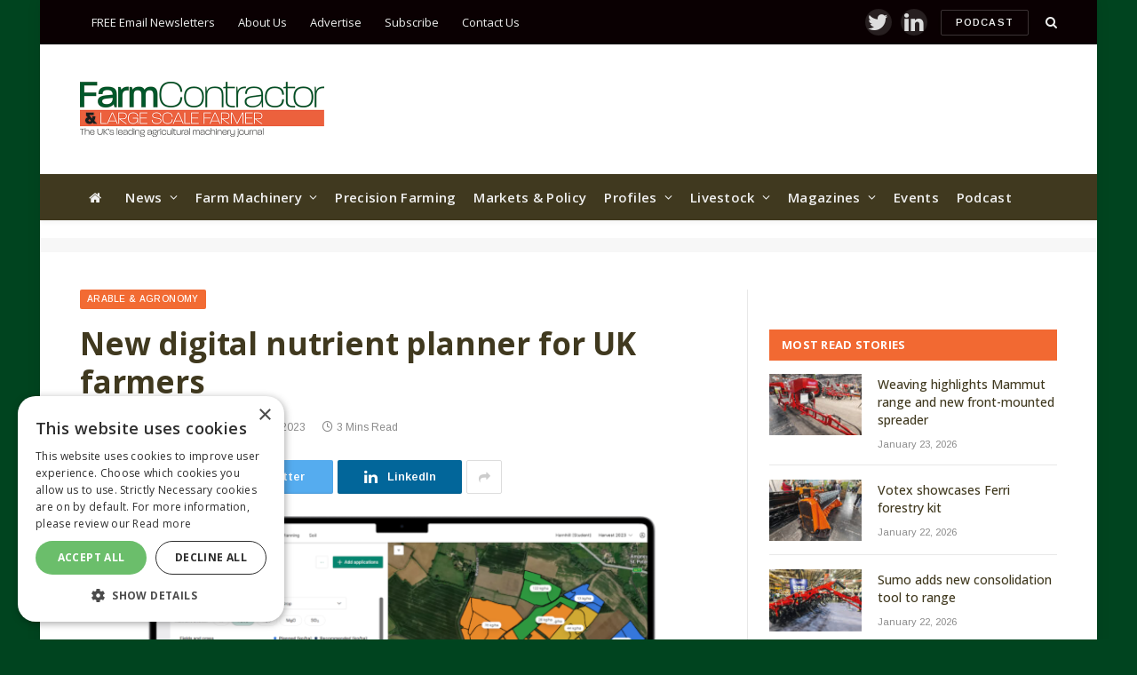

--- FILE ---
content_type: text/html; charset=utf-8
request_url: https://www.google.com/recaptcha/api2/aframe
body_size: 268
content:
<!DOCTYPE HTML><html><head><meta http-equiv="content-type" content="text/html; charset=UTF-8"></head><body><script nonce="mmVF6l7MZBZe67l8HXvIcQ">/** Anti-fraud and anti-abuse applications only. See google.com/recaptcha */ try{var clients={'sodar':'https://pagead2.googlesyndication.com/pagead/sodar?'};window.addEventListener("message",function(a){try{if(a.source===window.parent){var b=JSON.parse(a.data);var c=clients[b['id']];if(c){var d=document.createElement('img');d.src=c+b['params']+'&rc='+(localStorage.getItem("rc::a")?sessionStorage.getItem("rc::b"):"");window.document.body.appendChild(d);sessionStorage.setItem("rc::e",parseInt(sessionStorage.getItem("rc::e")||0)+1);localStorage.setItem("rc::h",'1769407310864');}}}catch(b){}});window.parent.postMessage("_grecaptcha_ready", "*");}catch(b){}</script></body></html>

--- FILE ---
content_type: text/json; charset=utf-8
request_url: https://www.farmcontractormagazine.com/fw_scriptloader/settings.json?cache_bust=1769407307607
body_size: 5600
content:
{
    "state": "success",
    "timestamp": 1769407308,
    "action": "Fw_Scriptloader_Fe\/settings.json",
    "version": "1.0.0-3380.4461635",
    "code": "200",
    "data": [
        {
            "core": {
                "load_url": "https:\/\/www.farmcontractormagazine.com\/wp-content\/plugins\/fw-scriptloader\/assets\/js\/load.js?ver=1.0.0-3380.4461635&cache_buster=",
                "settings": {
                    "settings": []
                },
                "debug": "off",
                "registered_imports": {
                    "scripts": [
                        {
                            "alias": "adverts",
                            "autoload": "early",
                            "integration": "handler",
                            "url": "https:\/\/s45857.pcdn.co\/wp-content\/uploads\/scripts\/handler_adverts-v1.0.0.umd.min.js",
                            "staging_url": "",
                            "atts": [],
                            "advanced_settings_json_url": "",
                            "settings": [
                                {
                                    "key": "id",
                                    "value": "21851664321",
                                    "staging_value": ""
                                },
                                {
                                    "key": "adunit",
                                    "value": "farm-contractor-magazine",
                                    "staging_value": ""
                                },
                                {
                                    "key": "position.in-article-mpu",
                                    "value": "[300, 250]",
                                    "staging_value": ""
                                },
                                {
                                    "key": "position.mpu-1",
                                    "value": "[300, 250]",
                                    "staging_value": ""
                                },
                                {
                                    "key": "position.mpu-2",
                                    "value": "[[300, 600], [300, 250]]",
                                    "staging_value": ""
                                },
                                {
                                    "key": "position.mpu-3",
                                    "value": "[300, 250]",
                                    "staging_value": ""
                                },
                                {
                                    "key": "position.leaderboard",
                                    "value": "[[300, 100], [970, 250], [970, 90], [300, 250], [728, 90], [300, 200]]",
                                    "staging_value": ""
                                },
                                {
                                    "key": "position.sponsored-content",
                                    "value": "[702, 201], [823,150]",
                                    "staging_value": ""
                                },
                                {
                                    "key": "position.outofpage",
                                    "value": "[0,0]",
                                    "staging_value": ""
                                },
                                {
                                    "key": "position.left-wallpaper",
                                    "value": "[[600, 1900], [300, 950]]",
                                    "staging_value": ""
                                },
                                {
                                    "key": "position.right-wallpaper",
                                    "value": "[[600, 1900], [300, 950]]",
                                    "staging_value": ""
                                },
                                {
                                    "key": "position.pop-up-mpu",
                                    "value": "[0,0]",
                                    "staging_value": ""
                                },
                                {
                                    "key": "position.half-banner",
                                    "value": "[300, 150]",
                                    "staging_value": ""
                                }
                            ]
                        },
                        {
                            "alias": "bridged-media",
                            "autoload": "off",
                            "integration": "none",
                            "url": "https:\/\/loader.bridged.media\/bridged-agent.js",
                            "staging_url": "",
                            "atts": [
                                {
                                    "key": "async",
                                    "value": "async"
                                }
                            ],
                            "advanced_settings_json_url": "",
                            "settings": []
                        },
                        {
                            "alias": "Bluconic",
                            "autoload": "early",
                            "integration": "none",
                            "url": "https:\/\/q079.farmcontractormagazine.com\/script.js",
                            "staging_url": "",
                            "atts": [],
                            "advanced_settings_json_url": "",
                            "settings": []
                        }
                    ]
                }
            }
        }
    ]
}

--- FILE ---
content_type: application/javascript
request_url: https://s45857.pcdn.co/wp-content/uploads/scripts/handler_adverts-v1.0.0.umd.min.js
body_size: 7248
content:
/*!
 * @name JS Handler: Adverts - UMD Module
 * @desc Provides GTP adverts (workbench compatable)
 * @version v0.0.0
 * @website undefined
 * @license ISC
 * @copyright (c) 2024
 * @author fw@maa
 */
!function(t){"function"==typeof define&&define.amd?define(t):t()}((function(){"use strict";function t(t,e){return t(e={exports:{}},e.exports),e.exports}var e=t((function(t){var e=function(t){var e=Object.prototype,n=e.hasOwnProperty,r="function"==typeof Symbol?Symbol:{},i=r.iterator||"@@iterator",a=r.asyncIterator||"@@asyncIterator",o=r.toStringTag||"@@toStringTag";function s(t,e,n){return Object.defineProperty(t,e,{value:n,enumerable:!0,configurable:!0,writable:!0}),t[e]}try{s({},"")}catch(t){s=function(t,e,n){return t[e]=n}}function l(t,e,n,r){var i=e&&e.prototype instanceof p?e:p,a=Object.create(i.prototype),o=new M(r||[]);return a._invoke=function(t,e,n){var r="suspendedStart";return function(i,a){if("executing"===r)throw new Error("Generator is already running");if("completed"===r){if("throw"===i)throw a;return S()}for(n.method=i,n.arg=a;;){var o=n.delegate;if(o){var s=m(o,n);if(s){if(s===u)continue;return s}}if("next"===n.method)n.sent=n._sent=n.arg;else if("throw"===n.method){if("suspendedStart"===r)throw r="completed",n.arg;n.dispatchException(n.arg)}else"return"===n.method&&n.abrupt("return",n.arg);r="executing";var l=c(t,e,n);if("normal"===l.type){if(r=n.done?"completed":"suspendedYield",l.arg===u)continue;return{value:l.arg,done:n.done}}"throw"===l.type&&(r="completed",n.method="throw",n.arg=l.arg)}}}(t,n,o),a}function c(t,e,n){try{return{type:"normal",arg:t.call(e,n)}}catch(t){return{type:"throw",arg:t}}}t.wrap=l;var u={};function p(){}function g(){}function d(){}var f={};f[i]=function(){return this};var h=Object.getPrototypeOf,v=h&&h(h(k([])));v&&v!==e&&n.call(v,i)&&(f=v);var b=d.prototype=p.prototype=Object.create(f);function y(t){["next","throw","return"].forEach((function(e){s(t,e,(function(t){return this._invoke(e,t)}))}))}function _(t,e){var r;this._invoke=function(i,a){function o(){return new e((function(r,o){!function r(i,a,o,s){var l=c(t[i],t,a);if("throw"!==l.type){var u=l.arg,p=u.value;return p&&"object"==typeof p&&n.call(p,"__await")?e.resolve(p.__await).then((function(t){r("next",t,o,s)}),(function(t){r("throw",t,o,s)})):e.resolve(p).then((function(t){u.value=t,o(u)}),(function(t){return r("throw",t,o,s)}))}s(l.arg)}(i,a,r,o)}))}return r=r?r.then(o,o):o()}}function m(t,e){var n=t.iterator[e.method];if(void 0===n){if(e.delegate=null,"throw"===e.method){if(t.iterator.return&&(e.method="return",e.arg=void 0,m(t,e),"throw"===e.method))return u;e.method="throw",e.arg=new TypeError("The iterator does not provide a 'throw' method")}return u}var r=c(n,t.iterator,e.arg);if("throw"===r.type)return e.method="throw",e.arg=r.arg,e.delegate=null,u;var i=r.arg;return i?i.done?(e[t.resultName]=i.value,e.next=t.nextLoc,"return"!==e.method&&(e.method="next",e.arg=void 0),e.delegate=null,u):i:(e.method="throw",e.arg=new TypeError("iterator result is not an object"),e.delegate=null,u)}function w(t){var e={tryLoc:t[0]};1 in t&&(e.catchLoc=t[1]),2 in t&&(e.finallyLoc=t[2],e.afterLoc=t[3]),this.tryEntries.push(e)}function x(t){var e=t.completion||{};e.type="normal",delete e.arg,t.completion=e}function M(t){this.tryEntries=[{tryLoc:"root"}],t.forEach(w,this),this.reset(!0)}function k(t){if(t){var e=t[i];if(e)return e.call(t);if("function"==typeof t.next)return t;if(!isNaN(t.length)){var r=-1,a=function e(){for(;++r<t.length;)if(n.call(t,r))return e.value=t[r],e.done=!1,e;return e.value=void 0,e.done=!0,e};return a.next=a}}return{next:S}}function S(){return{value:void 0,done:!0}}return g.prototype=b.constructor=d,d.constructor=g,g.displayName=s(d,o,"GeneratorFunction"),t.isGeneratorFunction=function(t){var e="function"==typeof t&&t.constructor;return!!e&&(e===g||"GeneratorFunction"===(e.displayName||e.name))},t.mark=function(t){return Object.setPrototypeOf?Object.setPrototypeOf(t,d):(t.__proto__=d,s(t,o,"GeneratorFunction")),t.prototype=Object.create(b),t},t.awrap=function(t){return{__await:t}},y(_.prototype),_.prototype[a]=function(){return this},t.AsyncIterator=_,t.async=function(e,n,r,i,a){void 0===a&&(a=Promise);var o=new _(l(e,n,r,i),a);return t.isGeneratorFunction(n)?o:o.next().then((function(t){return t.done?t.value:o.next()}))},y(b),s(b,o,"Generator"),b[i]=function(){return this},b.toString=function(){return"[object Generator]"},t.keys=function(t){var e=[];for(var n in t)e.push(n);return e.reverse(),function n(){for(;e.length;){var r=e.pop();if(r in t)return n.value=r,n.done=!1,n}return n.done=!0,n}},t.values=k,M.prototype={constructor:M,reset:function(t){if(this.prev=0,this.next=0,this.sent=this._sent=void 0,this.done=!1,this.delegate=null,this.method="next",this.arg=void 0,this.tryEntries.forEach(x),!t)for(var e in this)"t"===e.charAt(0)&&n.call(this,e)&&!isNaN(+e.slice(1))&&(this[e]=void 0)},stop:function(){this.done=!0;var t=this.tryEntries[0].completion;if("throw"===t.type)throw t.arg;return this.rval},dispatchException:function(t){if(this.done)throw t;var e=this;function r(n,r){return o.type="throw",o.arg=t,e.next=n,r&&(e.method="next",e.arg=void 0),!!r}for(var i=this.tryEntries.length-1;i>=0;--i){var a=this.tryEntries[i],o=a.completion;if("root"===a.tryLoc)return r("end");if(a.tryLoc<=this.prev){var s=n.call(a,"catchLoc"),l=n.call(a,"finallyLoc");if(s&&l){if(this.prev<a.catchLoc)return r(a.catchLoc,!0);if(this.prev<a.finallyLoc)return r(a.finallyLoc)}else if(s){if(this.prev<a.catchLoc)return r(a.catchLoc,!0)}else{if(!l)throw new Error("try statement without catch or finally");if(this.prev<a.finallyLoc)return r(a.finallyLoc)}}}},abrupt:function(t,e){for(var r=this.tryEntries.length-1;r>=0;--r){var i=this.tryEntries[r];if(i.tryLoc<=this.prev&&n.call(i,"finallyLoc")&&this.prev<i.finallyLoc){var a=i;break}}a&&("break"===t||"continue"===t)&&a.tryLoc<=e&&e<=a.finallyLoc&&(a=null);var o=a?a.completion:{};return o.type=t,o.arg=e,a?(this.method="next",this.next=a.finallyLoc,u):this.complete(o)},complete:function(t,e){if("throw"===t.type)throw t.arg;return"break"===t.type||"continue"===t.type?this.next=t.arg:"return"===t.type?(this.rval=this.arg=t.arg,this.method="return",this.next="end"):"normal"===t.type&&e&&(this.next=e),u},finish:function(t){for(var e=this.tryEntries.length-1;e>=0;--e){var n=this.tryEntries[e];if(n.finallyLoc===t)return this.complete(n.completion,n.afterLoc),x(n),u}},catch:function(t){for(var e=this.tryEntries.length-1;e>=0;--e){var n=this.tryEntries[e];if(n.tryLoc===t){var r=n.completion;if("throw"===r.type){var i=r.arg;x(n)}return i}}throw new Error("illegal catch attempt")},delegateYield:function(t,e,n){return this.delegate={iterator:k(t),resultName:e,nextLoc:n},"next"===this.method&&(this.arg=void 0),u}},t}(t.exports);try{regeneratorRuntime=e}catch(t){Function("r","regeneratorRuntime = r")(e)}})),n=t((function(t){function e(n){return"function"==typeof Symbol&&"symbol"==typeof Symbol.iterator?t.exports=e=function(t){return typeof t}:t.exports=e=function(t){return t&&"function"==typeof Symbol&&t.constructor===Symbol&&t!==Symbol.prototype?"symbol":typeof t},e(n)}t.exports=e}));function r(t,e,n,r,i,a,o){try{var s=t[a](o),l=s.value}catch(t){return void n(t)}s.done?e(l):Promise.resolve(l).then(r,i)}var i=function(t){return function(){var e=this,n=arguments;return new Promise((function(i,a){var o=t.apply(e,n);function s(t){r(o,i,a,s,l,"next",t)}function l(t){r(o,i,a,s,l,"throw",t)}s(void 0)}))}};function a(t,e){var n;if("undefined"==typeof Symbol||null==t[Symbol.iterator]){if(Array.isArray(t)||(n=function(t,e){if(!t)return;if("string"==typeof t)return o(t,e);var n=Object.prototype.toString.call(t).slice(8,-1);"Object"===n&&t.constructor&&(n=t.constructor.name);if("Map"===n||"Set"===n)return Array.from(t);if("Arguments"===n||/^(?:Ui|I)nt(?:8|16|32)(?:Clamped)?Array$/.test(n))return o(t,e)}(t))||e&&t&&"number"==typeof t.length){n&&(t=n);var r=0,i=function(){};return{s:i,n:function(){return r>=t.length?{done:!0}:{done:!1,value:t[r++]}},e:function(t){throw t},f:i}}throw new TypeError("Invalid attempt to iterate non-iterable instance.\nIn order to be iterable, non-array objects must have a [Symbol.iterator]() method.")}var a,s=!0,l=!1;return{s:function(){n=t[Symbol.iterator]()},n:function(){var t=n.next();return s=t.done,t},e:function(t){l=!0,a=t},f:function(){try{s||null==n.return||n.return()}finally{if(l)throw a}}}}function o(t,e){(null==e||e>t.length)&&(e=t.length);for(var n=0,r=new Array(e);n<e;n++)r[n]=t[n];return r}i(e.mark((function t(){var r,o,s,l,c;return e.wrap((function(t){for(;;)switch(t.prev=t.next){case 0:if(r="settings"in document.currentScript.dataset?document.currentScript.dataset.settings:{},o="alias"in document.currentScript.dataset?document.currentScript.dataset.alias:"fw_adverts",s="loader_alias"in document.currentScript.dataset?document.currentScript.dataset.loader_alias:"","successEventName"in document.currentScript.dataset&&document.currentScript.dataset.successEventName,l=function(){var t=i(e.mark((function t(){return e.wrap((function(t){for(;;)switch(t.prev=t.next){case 0:return t.abrupt("return",new Promise((function(t,e){if("googletag"in window&&"object"===n(window.googletag.cmd)&&"function"==typeof window.googletag.cmd.push)console.debug(s+"/"+o+"::registerHandler(adverts.preRegisterFunction) - googletag seems to be already defined"),t(!0);else{console.debug(s+"/"+o+"::registerHandler(adverts.preRegisterFunction) - No googletag, attempting load....",window.googletag);var r=setTimeout((function(){console.error(s+"/"+o+"::registerHandler(adverts.preRegisterFunction) - Timed out"),e(!0)}),5e3),i=document.createElement("script");i.async=!1,i.type="text/javascript",i.setAttribute("src","https://securepubads.g.doubleclick.net/tag/js/gpt.js"),i.onload=function(){window.googletag=window.googletag||{cmd:[]},window.googletag.cmd.push((function(){r&&clearTimeout(r),t(!0)}))},i.onerror=function(){r&&clearTimeout(r),console.error(s+"/"+o+"::registerHandler(adverts.preRegisterFunction) - onerror fired"),e(!0)},document.head.appendChild(i)}})));case 1:case"end":return t.stop()}}),t)})));return function(){return t.apply(this,arguments)}}(),c={isReady:function(){return"ready"in this||(this.ready=!1),this.ready},onReady:function(t){"function"==typeof t?this.onReady_callback=t:this._log("error","onReady","Callback not a function",t)},init:function(t){this.googletag=window.googletag||{cmd:[]},"object"!==n(t)&&(t={}),this._log="_log"in t?function(e,n,r){var i=arguments.length>3&&void 0!==arguments[3]?arguments[3]:"";t._log(e,n,r,i,o)}:function(t,e,n){var r=arguments.length>3&&void 0!==arguments[3]?arguments[3]:"";console[t](o+"::"+e+"- "+n,r)},this._parent=t,this.settings=JSON.parse(r),"getSettings"in this._parent&&(this.settings=this._parent.getSettings(o)),this.ready=!1},setup:function(){var t=arguments.length>0&&void 0!==arguments[0]&&arguments[0];if(t&&"object"===n(t))for(var e in t)this.settings[e]=t[e];this._log("debug","setup","Starting setup",this.settings);var r=this;try{if("slots"in this&&Object.keys(this.slots).length>0&&this.googletag.cmd.push((function(){r.googletag.destroySlots()})),this.slots={},this.dfpID=!1,"id"in this.settings?this.dfpID=this.settings.id:"dfpID"in this.settings&&(this.dfpID=this.settings.dfpID),!this.dfpID)throw"Missing dfpID or id";if("raw_id"in this.settings?this.divPrefix=this.settings.raw_id:this.divPrefix="div-gpt-ad-"+Math.floor(1e5+9e5*Math.random()),!("adunit"in this.settings))throw"Missing adunit";this.adunit=this.settings.adunit,this.targeting={},"data_targeting"in this.settings?this.targeting=this.settings.data_targeting:this._log("warn","setup","Data targeting missing!",this.settings),this.available_slotMappings={},this.setupComplete=!1,this.updateTargeting=!0;var i=[],o="/"+this.dfpID+"/"+this.adunit;for(var s in this.settings)if(s.startsWith("position.")){var l=s.split("position.")[1],c=this.settings[s];c=c.split("|");var u,p=[],g=a(c);try{for(g.s();!(u=g.n()).done;){var d=u.value,f=d.split("@");2==f.length?p.push('{"browser":'+f[0]+',"ad_sizes":'+(f[1].startsWith("[[")?f[1]:"["+f[1]+"]")+"}"):p.push('{"browser":[0,0],"ad_sizes":'+(f[0].startsWith("[[")?f[0]:"["+f[0]+"]")+"}")}}catch(t){g.e(t)}finally{g.f()}p="["+p.join(",")+"]",this._log("debug","setup","Applying "+l+" mappings",p);var h=JSON.parse(p);this.available_slotMappings[l]={},this.available_slotMappings[l].adUnitPath=o+"/"+l,this.available_slotMappings[l].size=h,this.available_slotMappings[l].div=this.divPrefix+"-"+l,this.available_slotMappings[l].count=0,"out-of-page"==l&&(this.available_slotMappings[l].max_count=1),i.push(this.available_slotMappings[l].div+"-1")}this._log("debug","setup","Have mappings",this.available_slotMappings);var v=!0;return"preload"in this.settings&&"off"!==this.settings.preload&&(v=!1),v?(this._log("debug","setup","Setup complete... preloading slots"),this.add(i)):this._log("debug","setup","Setup complete... skip preloading slots"),!0}catch(t){return this._log("error","setup","Setup error",t),!1}},create:function(){var t=i(e.mark((function t(n,r){return e.wrap((function(t){for(;;)switch(t.prev=t.next){case 0:if(this._log("debug","create","Creating "+r,n),n instanceof HTMLElement||(n=document.getElementById(n)),!(n instanceof HTMLElement)){t.next=16;break}if(!(this.available_slotMappings[r].count>=this.available_slotMappings[r].max_count)){t.next=7;break}return this._log("warn","create","Max number of "+r+" allowed reached "+this.available_slotMappings[r].count+">="+this.available_slotMappings[r].max_count),n.remove(),t.abrupt("return");case 7:if(!(r in this.available_slotMappings)){t.next=12;break}n.id=this.available_slotMappings[r].div+"-"+(0==parseInt(this.available_slotMappings[r].count)?"1":parseInt(this.available_slotMappings[r].count)+1),this.add(n.id,!0),t.next=14;break;case 12:throw this._log("error","create",r+" not in available_slotMappings",this.available_slotMappings),r+" not in available_slotMappings";case 14:t.next=18;break;case 16:throw this._log("error","create","element is not an instance of HTMLElement",n),"element is not an instance of HTMLElement";case 18:case"end":return t.stop()}}),t,this)})));return function(e,n){return t.apply(this,arguments)}}(),add:function(){var t=i(e.mark((function t(r){var a,o,s,l,c,u=arguments;return e.wrap((function(t){for(;;)switch(t.prev=t.next){case 0:a=u.length>1&&void 0!==u[1]&&u[1],o=u.length>2&&void 0!==u[2]&&u[2],s=this,l=function(){var t=i(e.mark((function t(r){var i,a,o=arguments;return e.wrap((function(t){for(;;)switch(t.prev=t.next){case 0:if(!(i=o.length>1&&void 0!==o[1]&&o[1])||"object"!==n(i)){t.next=24;break}if(s.slots[r].clearTargeting(),"slot"in i){t.next=10;break}if(i.slot=s.slots[r].getTargeting("slot"),!(Array.isArray(i.slot)&&i.slot.length>0)){t.next=9;break}i.slot=i.slot[i.slot.length-1],t.next=10;break;case 9:throw"Missing slot targeting";case 10:if("tile"in i){t.next=17;break}if(i.tile=s.slots[r].getTargeting("tile"),!(Array.isArray(i.tile)&&i.tile.length>0)){t.next=16;break}i.tile=i.tile[i.tile.length-1],t.next=17;break;case 16:throw"Missing tile targeting";case 17:if(!("applyFilter"in s._parent)){t.next=20;break}return t.next=20,s._parent.applyFilter("adverts.setTargeting",[i]);case 20:for(a in i)s.slots[r].setTargeting(a,i[a]);s._log("debug","add.function__setTargeting","Set Targeting "+r,i),t.next=25;break;case 24:s._log("debug","add.function__setTargeting","No Targeting found for "+r,i);case 25:case"end":return t.stop()}}),t)})));return function(e){return t.apply(this,arguments)}}(),c=function(){var t=i(e.mark((function t(r){var i,o,c,u,p,g,d,f,h,v,b,y,_,m,w,x=arguments;return e.wrap((function(t){for(;;)switch(t.prev=t.next){case 0:if(i=x.length>1&&void 0!==x[1]&&x[1],o=r.replace(s.divPrefix+"-",""),c=o.lastIndexOf("-"),u=o.substr(c+1),o=o.substr(0,c),s._log("debug","add.function__defineSlot","Looking for mapping "+o+"("+u+"), for "+r+"..."),!(o in s.available_slotMappings)){t.next=38;break}if(u>s.available_slotMappings[o].count&&a&&(s.available_slotMappings[o].count=u),!(s.available_slotMappings[o].count>=s.available_slotMappings[o].max_count)){t.next=11;break}return s._log("warn","create","Max number of "+o+" allowed reached "+s.available_slotMappings[o].count+">="+s.available_slotMappings[o].max_count),t.abrupt("return");case 11:if("_sizeMapping"in s.available_slotMappings[o]){t.next=27;break}if(s.available_slotMappings[o]._sizeMapping=s.googletag.sizeMapping(),s.available_slotMappings[o]._sizes=[],t.prev=14,Array.isArray(s.available_slotMappings[o].size))for(p=0;p<s.available_slotMappings[o].size.length;p++)g=[0,0],"browser"in s.available_slotMappings[o].size[p]&&(g=s.available_slotMappings[o].size[p].browser),d=[],"ad_sizes"in s.available_slotMappings[o].size[p]&&(d=s.available_slotMappings[o].size[p].ad_sizes,s.available_slotMappings[o]._sizes.push(d)),s._log("debug","add.function__defineSlot",o+"._sizeMapping.addSize",{_view_port:g,_ad_sizes:d}),s.available_slotMappings[o]._sizeMapping.addSize(g,d);if(s.available_slotMappings[o]._sizeMapping.build(),f={},s.available_slotMappings[o].slotSizes=[],Array.isArray(s.available_slotMappings[o]._sizes)){for(h=0;h<s.available_slotMappings[o]._sizes.length;h++)for(v=0;v<s.available_slotMappings[o]._sizes[h].length;v++)(b=s.available_slotMappings[o]._sizes[h][v].join("x"))in f||(f[b]=s.available_slotMappings[o]._sizes[h][v]);for(y in f)s.available_slotMappings[o].slotSizes.push(f[y])}t.next=27;break;case 22:throw t.prev=22,t.t0=t.catch(14),delete s.available_slotMappings[o]._sizeMapping,delete s.available_slotMappings[o]._sizes,{message:'Error mapping "'+o+'"('+r+").",error:t.t0,available_slotMappings:s.available_slotMappings};case 27:return _=[s.available_slotMappings[o].adUnitPath,s.available_slotMappings[o].slotSizes,r],s.slots[r]="out-of-page"===o?(m=s.googletag).defineOutOfPageSlot.apply(m,_).defineSizeMapping(s.available_slotMappings[o]._sizeMapping).addService(s.googletag.pubads()):(w=s.googletag).defineSlot.apply(w,_).defineSizeMapping(s.available_slotMappings[o]._sizeMapping).addService(s.googletag.pubads()),s._log("debug","add.function__defineSlot","Defined slot "+r,{slot:_,available_slotMappings:s.available_slotMappings[o]}),i&&"object"===n(i)||(i=s.targeting),i.tile=Object.keys(s.slots).length,i.slot=s.available_slotMappings[o].count,t.next=35,l(r,i);case 35:return t.abrupt("return",r);case 38:throw{message:'Un-defined mapping "'+o+'"('+r+").",available_slotMappings:s.available_slotMappings};case 39:case"end":return t.stop()}}),t,null,[[14,22]])})));return function(e){return t.apply(this,arguments)}}(),this._log("debug","add","Adding",{slot_ids:r,display:a,targeting:o,available:s.available_slotMappings}),this.googletag.cmd.push(i(e.mark((function t(){var n,i,u;return e.wrap((function(t){for(;;)switch(t.prev=t.next){case 0:s._log("debug","add","Trying googletag.cmd.push...",{slot_ids:r,display:a,targeting:o,available:s.available_slotMappings}),t.prev=1,Array.isArray(r)||(n=r,(r=[]).push(n)),i=0;case 4:if(!(i<r.length)){t.next=25;break}if(t.prev=5,r[i]in s.slots){t.next=12;break}return s._log("debug","add","Slot for "+r[i]+" not defined..."),t.next=10,c(r[i],o);case 10:t.next=16;break;case 12:if(!o){t.next=16;break}return s._log("debug","add","Slot for "+r[i]+" defined, checking targeting..."),t.next=16,l(r[i],o);case 16:t.next=22;break;case 18:t.prev=18,t.t0=t.catch(5),s._log("error","add.googletag","Error processing slot_ids["+i+'], "'+r[i]+'" in googletag.cmd.push '+(a?"... skipping display":""),t.t0),a=!1;case 22:i++,t.next=4;break;case 25:if(s.setupComplete||(s.googletag.pubads().enableSingleRequest(),s.googletag.enableServices(),s.setupComplete=!0,s.ready=!0,s._log("debug","add","Setup complete (enabled servies)"),"function"==typeof s.onReady_callback&&(s._log("debug","add","Running onReady callback..."),s.onReady_callback())),a)for(u=0;u<r.length;u++)try{r[u]in s.slots?(s._log("debug","add","Displaying "+r[u]),s.googletag.display(r[u])):s._log("error","add.googletag","Cannot displaying slot_ids["+u+'],"'+r[u]+'" not a defined slot!',s.slots)}catch(t){s._log("error","add.googletag","Error displaying slot["+u+"] in googletag.cmd.push",t)}t.next=32;break;case 29:t.prev=29,t.t1=t.catch(1),s._log("error","add.googletag","Fatal error processing googletag.cmd.push",t.t1);case 32:case"end":return t.stop()}}),t,null,[[1,29],[5,18]])}))));case 7:case"end":return t.stop()}}),t,this)})));return function(e){return t.apply(this,arguments)}}()},"object"!==n(window[s])||!("registerHandler"in window[s])||"function"!=typeof window[s].registerHandler){t.next=10;break}window[s].registerHandler(o,c,function(){var t=i(e.mark((function t(n,r){return e.wrap((function(t){for(;;)switch(t.prev=t.next){case 0:return t.next=2,l();case 2:n.init(r),n.setup();case 4:case"end":return t.stop()}}),t)})));return function(e,n){return t.apply(this,arguments)}}()),t.next=19;break;case 10:if(o in window){t.next=18;break}return t.next=13,l();case 13:window[o]=c,window[o].init(),window[o].setup(),t.next=19;break;case 18:console.debug(s+"/"+o+":: Looks like window["+o+"] already exists....skip.");case 19:case"end":return t.stop()}}),t)})))()}));
//# sourceMappingURL=handler_adverts.umd.min.js.map
